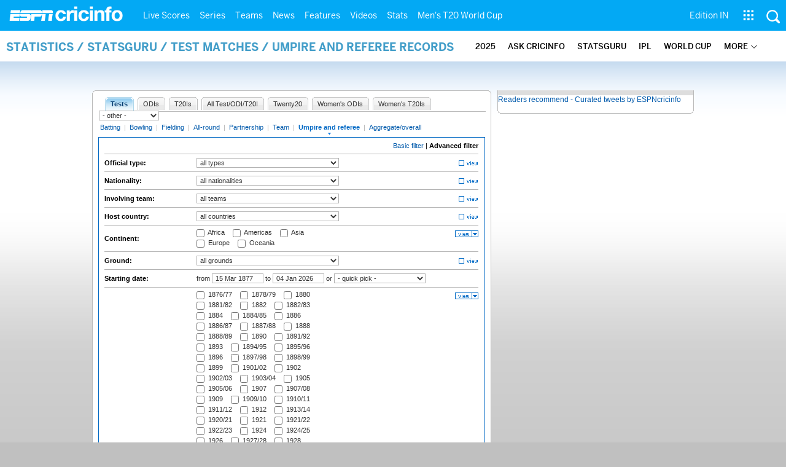

--- FILE ---
content_type: application/javascript; charset=utf-8
request_url: https://fundingchoicesmessages.google.com/f/AGSKWxV2puUdJHSuXwwwxnbJ0mxd--P12UaYyBZgNTiYoTfRpwcCK68HT2XGxV7o94Ww_jibp5kE9MmsDlvkgQjqbOy4JdiUJHdVUyfv_NFLXkn6GxkEvh4808zdimkFHPxztNA3ZzVH3w==?fccs=W251bGwsbnVsbCxudWxsLG51bGwsbnVsbCxudWxsLFsxNzY5OTY1MDQ1LDY4MjAwMDAwMF0sbnVsbCxudWxsLG51bGwsW251bGwsWzddXSwiaHR0cHM6Ly9zdGF0cy5lc3BuY3JpY2luZm8uY29tL2NpL2VuZ2luZS9zdGF0cy9pbmRleC5odG1sIixudWxsLFtbOCwiRmYwUkdIVHVuOEkiXSxbOSwiZW4tVVMiXSxbMTksIjIiXSxbMTcsIlswXSJdLFsyNCwiIl0sWzI5LCJmYWxzZSJdXV0
body_size: -206
content:
if (typeof __googlefc.fcKernelManager.run === 'function') {"use strict";this.default_ContributorServingResponseClientJs=this.default_ContributorServingResponseClientJs||{};(function(_){var window=this;
try{
var RH=function(a){this.A=_.t(a)};_.u(RH,_.J);var SH=_.ed(RH);var TH=function(a,b,c){this.B=a;this.params=b;this.j=c;this.l=_.F(this.params,4);this.o=new _.eh(this.B.document,_.O(this.params,3),new _.Qg(_.Rk(this.j)))};TH.prototype.run=function(){if(_.P(this.params,10)){var a=this.o;var b=_.fh(a);b=_.Od(b,4);_.jh(a,b)}a=_.Sk(this.j)?_.be(_.Sk(this.j)):new _.de;_.ee(a,9);_.F(a,4)!==1&&_.G(a,4,this.l===2||this.l===3?1:2);_.Fg(this.params,5)&&(b=_.O(this.params,5),_.hg(a,6,b));return a};var UH=function(){};UH.prototype.run=function(a,b){var c,d;return _.v(function(e){c=SH(b);d=(new TH(a,c,_.A(c,_.Qk,2))).run();return e.return({ia:_.L(d)})})};_.Uk(8,new UH);
}catch(e){_._DumpException(e)}
}).call(this,this.default_ContributorServingResponseClientJs);
// Google Inc.

//# sourceURL=/_/mss/boq-content-ads-contributor/_/js/k=boq-content-ads-contributor.ContributorServingResponseClientJs.en_US.Ff0RGHTun8I.es5.O/d=1/exm=kernel_loader,loader_js_executable/ed=1/rs=AJlcJMwj_NGSDs7Ec5ZJCmcGmg-e8qljdw/m=web_iab_tcf_v2_signal_executable
__googlefc.fcKernelManager.run('\x5b\x5b\x5b8,\x22\x5bnull,\x5b\x5bnull,null,null,\\\x22https:\/\/fundingchoicesmessages.google.com\/f\/AGSKWxWOQF6PbB17yhk8tymRpA7rr5pyE6HqyTe2LMyDVuDQQpLa3MzwTRpEr2GqthIKQvJWBT6XlxbnasJH_dR-oHGGa41VYNeU9tgzk--apHfnDawH_Dd1xhZASO1o-W-cJxQNfx-aLQ\\\\u003d\\\\u003d\\\x22\x5d,null,null,\x5bnull,null,null,\\\x22https:\/\/fundingchoicesmessages.google.com\/el\/AGSKWxUxqVjL4mRDgk2Bqu4PZDwhRgkOPfkHHdL5rjR7wILV7vSC45kBL06bZuwXf_ZlDVF8uuzmKRy9uVrMaKVqc1tRQTwcr7AUq1obaA1nZHC20fdHk8kUfIGnnZ2M-jFn7Dz-9p0f0w\\\\u003d\\\\u003d\\\x22\x5d,null,\x5bnull,\x5b7\x5d\x5d\x5d,\\\x22espncricinfo.com\\\x22,1,\\\x22en\\\x22,null,null,null,null,1\x5d\x22\x5d\x5d,\x5bnull,null,null,\x22https:\/\/fundingchoicesmessages.google.com\/f\/AGSKWxW6vU1q_KLPfhnA3SQM3JpwkfCszktzwQp3kz6MwtsM620vw6wLlijhmmvQ77gWEC3rHOZmYW1nOuWKYaN0DaAjf3CQdU-QA4W0MkLUqcB9qeq-K5KD6iP0JRg8Neoxwlh78VmXuw\\u003d\\u003d\x22\x5d\x5d');}

--- FILE ---
content_type: application/javascript; charset=utf-8
request_url: https://fundingchoicesmessages.google.com/f/AGSKWxVA49r-4Bb-oHd9KB65WUS4ZsknhKJIjuIlLXqstuKJTvdD9nSUMRJ-MjJ0WGhuDIxmPuoxUrZdAfB98X_0O8bbOIbq-TQWIk1PWCPbcUVf80TjXl60WtRYP6MsuzrMIgEDDjRMv3uMsaI9L2nb7kD9agR6km_Zil1xiaGYtCYNhxPY0WMIm_4aGcMt/_&advtile=/600-90./ads/footer_/336x280_/topads3.
body_size: -1284
content:
window['ac7f7faf-611c-4a17-bc58-4a8c31651f02'] = true;